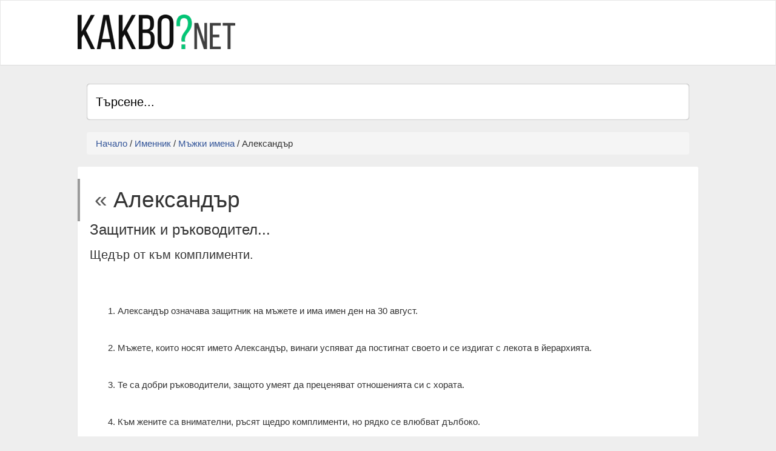

--- FILE ---
content_type: text/html; charset=windows-1251
request_url: https://www.kakvo.net/oznachava-imeto-Aleksander.html
body_size: 6393
content:
<!DOCTYPE html>
<html>
<head>

<title>Какво означава името Александър?</title>
<meta http-equiv="Content-Type" content="text/html; charset=windows-1251">
<meta name="viewport" content="width=device-width, initial-scale=1.0">
<script type="text/javascript">
//<![CDATA[
try{if (!window.CloudFlare) {var CloudFlare=[{verbose:0,p:0,byc:0,owlid:"cf",bag2:1,mirage2:0,oracle:0,paths:{cloudflare:"/cdn-cgi/nexp/dok3v=1613a3a185/"},atok:"e56ec92a93c2a07aa25bc1d34e6c3c1a",petok:"e45c2675a4c43e0e47cf857b7ba0adbc37f71464-1436786890-1800",betok:"4861510a598ceb3237917c84fab0ee165b78a064-1436786890-120",zone:"templatecycle.com",rocket:"0",apps:{}}];CloudFlare.push({"apps":{"smarterror":{"swiftype":{"engine_key":""}}}});!function(a,b){a=document.createElement("script"),b=document.getElementsByTagName("script")[0],a.async=!0,a.src="//ajax.cloudflare.com/cdn-cgi/nexp/dok3v=7e13c32551/cloudflare.min.js",b.parentNode.insertBefore(a,b)}()}}catch(e){};
//]]>
</script>
<meta name="verify-v1" content="XKtT9ct3muTgndG8CsVAVEX4m2l+2aDJUL1jwA5Q1OY=">
<meta http-equiv="Content-Language" content="BG" />
<meta http-equiv="CACHE-CONTROL" content="PUBLIC" />
<meta http-equiv="EXPIRES" content="Fri, 19 Dec 2025 03:30:27 +0200" /><base href="https://www.kakvo.net" /><meta name="resource-type" content="document" />
<meta name="copyright" content="Copyright (C) 2004-2025" />
<meta name="language" content="BG" />
<meta name="webmaster" content="www.maksoft.net  MAKSOFT Net Sofia Bulgaria +3592 8464646" />
<meta name="description" content="Защитник и ръководител... Щедър от към комплименти.  1. Александър означава защитник на мъжете и има..." />
<meta name="keywords" content="означава името Александър, името Александър значение, значение на името Александър, " />
<meta name="generator" content="Maksoft CMS" />
<meta name="coverage" content="Worldwide" />
<!-- Facebook  Open Graph Meta Data -->
<meta property="og:title" content="Александър - Защитник и ръководител... Щедър от към комплименти.  1. Александър означава защитник на мъжете и има..." />
<meta property="og:type" content="article" />
<meta property="og:image" content="https://www.kakvo.net/" />
<meta property="og:url" content="" />
<meta property="og:description" content="Защитник и ръководител... Щедър от към комплименти.  1. Александър означава защитник на мъжете и има..." />
<meta name="distribution" content="global" />
<meta name="rating" content="General" />
<meta name="robots" content="index,follow,all,noarchive" />
<link  rel="alternate" type="application/rss+xml" title="Какво? .Net" href="https://www.kakvo.net/rss.php" />
<!--  SiteID=1040  n=19369565 PR:1 6.53 Mb  Uslugi-->
<script type="text/javascript" src="/lib/lib_functions.js" ></script>
<!-- load FLASH library to prevent BORDER arround flash //-->
<script src="/lib/lib_flash.js" type="text/javascript"></script>
<!-- load jQuery library//-->
<script src="https://ajax.googleapis.com/ajax/libs/jquery/1.12.4/jquery.min.js"></script>
<script src="https://ajax.googleapis.com/ajax/libs/jqueryui/1.12.1/jquery-ui.min.js"></script>
<script src="https://code.jquery.com/jquery-migrate-1.4.1.min.js"
        integrity="sha256-SOuLUArmo4YXtXONKz+uxIGSKneCJG4x0nVcA0pFzV0="
        crossorigin="anonymous"></script>

<script type="text/javascript" src="/lib/jquery/fancybox/jquery.fancybox-1.3.4.pack.js"></script>
<script type="text/javascript" src="/lib/jquery/jquery.cookie.js"></script>

<script type="text/javascript">
// Prevent jQuery conflicts with Prototype or other libraries
var $j = jQuery.noConflict();
</script>
	<!--<link href="https://www.maksoft.net/css/admin_classes.css" rel="stylesheet" type="text/css" />-->
    <link  href="/css/admin_classes.css" rel="stylesheet" type="text/css" />
<!-- Facebook Pixel Code -->

<script>
!function(f,b,e,v,n,t,s){if(f.fbq)return;n=f.fbq=function(){n.callMethod?
n.callMethod.apply(n,arguments):n.queue.push(arguments)};if(!f._fbq)f._fbq=n;
n.push=n;n.loaded=!0;n.version='2.0';n.queue=[];t=b.createElement(e);t.async=!0;
t.src=v;s=b.getElementsByTagName(e)[0];s.parentNode.insertBefore(t,s)}(window,
document,'script','//connect.facebook.net/en_US/fbevents.js');
// Insert Your Facebook Pixel ID below. 
fbq('init', '575034684836614');
fbq('track', 'PageView');
</script>
<!-- Insert Your Facebook Pixel ID below. --> 
<noscript><img height="1" width="1" style="display:none"
src="https://www.facebook.com/tr?id=575034684836614&amp;ev=PageView&amp;noscript=1"
/></noscript>
<!-- End Facebook Pixel Code --><!-- header_inc -->
<link rel="stylesheet" type="text/css" href="/lib/jquery/fancybox/jquery.fancybox-1.3.4.css" media="screen"/>
<!--
<script async language="javascript" type="text/javascript">
	$j(document).ready(function(){
			$j('#page_stats').load("http://www.maksoft.net/web/admin/includes/page_stats.php");
		})
</script>
<div id="page_stats"></div>
//-->			
<style>
    .cc-banner .cc-message{
        flex:none !important;
    }
    .cc-compliance a{
        min-width: 65px !important;
        height: 37px !important; 
        border-radius: 5px !important;
    }
</style>

<link href="/web/assets/toastr/toastr.min.css" rel="stylesheet" type="text/css" />
<!-- font awesome -->
<link rel="stylesheet" href="https://cdnjs.cloudflare.com/ajax/libs/font-awesome/6.5.0/css/all.min.css" integrity="..." crossorigin="anonymous" referrerpolicy="no-referrer" />
<link rel="stylesheet" href="https://cdnjs.cloudflare.com/ajax/libs/font-awesome/6.5.0/css/v4-shims.min.css" integrity="..." crossorigin="anonymous" referrerpolicy="no-referrer" />
<!-- head css -->
 <script type="text/javascript">
var gaJsHost = (("https:" == document.location.protocol) ? "https://ssl." : "http://www.");
document.write(unescape("%3Cscript src='" + gaJsHost + "google-analytics.com/ga.js' type='text/javascript'%3E%3C/script%3E"));
</script>
<script type="text/javascript">
try {
var pageTracker = _gat._getTracker("");
pageTracker._trackPageview();
} catch(err) {}</script>

<!--<link href="Templates/kakvo/assets/bootstrap/css/bootstrap.min.css" rel="stylesheet">-->
<link href="https://maxcdn.bootstrapcdn.com/bootstrap/3.3.7/css/bootstrap.min.css" rel="stylesheet">
<link href="Templates/kakvo/assets/css/style.css" rel="stylesheet">
<link href="Templates/kakvo/assets/css/owl.carousel.css" rel="stylesheet">
<link href="Templates/kakvo/assets/css/owl.theme.css" rel="stylesheet">
 
<!--[if lt IE 9]>
      <script src="https://oss.maxcdn.com/libs/html5shiv/3.7.0/html5shiv.js"></script>
      <script src="https://oss.maxcdn.com/libs/respond.js/1.3.0/respond.min.js"></script>
<![endif]-->
 
<script>
    paceOptions = {
      elements: true
    };
</script>
<script src="https://maksoft.net/Templates/vipdir/assets/js/pace.min.js"></script>

</head>
<body>

<div id="wrapper">
<div class="header">
<nav class="navbar   navbar-site navbar-default" role="navigation">
<div class="container">
<div class="navbar-header">
<button data-target=".navbar-collapse" data-toggle="collapse" class="navbar-toggle" type="button"> <span class="sr-only">Toggle navigation</span> <span class="icon-bar"></span> <span class="icon-bar"></span> <span class="icon-bar"></span> </button>
<a href="https://www.kakvo.net/" title="Какво? .Net" class="navbar-brand logo logo-title">
 </a> </div>

<div class="navbar-collapse collapse">

<ul class="nav navbar-nav navbar-right">

<li>

	<script async src="//pagead2.googlesyndication.com/pagead/js/adsbygoogle.js"></script>
		<!-- Vip Dir 468 x 60px -->
		<ins class="adsbygoogle"
			 style="display:inline-block;width:468px;height:60px"
			 data-ad-client="ca-pub-8908048552003733"
			 data-ad-slot="5991958686"></ins>
		<script>
		(adsbygoogle = window.adsbygoogle || []).push({});
		</script>
	

<br /><br />
</li>
</ul>
</div>
 
</div>
 
</nav>
</div>	

<div class="main-container">
<div class="container">
  <div class="container-4 search-front">
  <form name="search_form" method="post" action="page.php?n=19369565&SiteID=1040">
    <input type="search" id="search" name="search" placeholder="Търсене..." />
        <input type="hidden" name="n" value="19369565">
        <input type="hidden" name="SiteID" value="1040">
    <button class="icon"><i class="fa fa-search"></i></button></form>
  </div>
<ol class="breadcrumb">
		<a href="https://www.kakvo.net/" class='nav_links' title="Kakvo.Net- отговорите на твоите Въпроси!">Начало</a>&nbsp;/&nbsp;<a itemprop="url" href="https://www.kakvo.net/oznachava-imeto-mi-ti.html"  class="nav_links" title="Какво означава името?"><span itemprop="name">Именник</span></a>&nbsp;/&nbsp;<a itemprop="url" href="https://www.kakvo.net/nai-populqrnite-imena-za-momche.html"  class="nav_links" title="Най-популярните имена за момче- значение на мъжките имена"><span itemprop="name">Мъжки имена</span></a>&nbsp;/&nbsp;Александър	</ol>
<div class="row">
<div class="page-content align-content">
<div class="inner inner-box ads-details-wrapper">
    <div id="auto-complete">
    </div>

			<script type="text/javascript">var pausecontent=new Array();pausecontent[0] = '<a href="page.php?n=235136&SiteID=657">Разстояния от София до някои от градовете в Европа </a>'
pausecontent[1] = '<a href="page.php?n=198527&SiteID=657">Какво е ISBN номер</a>'
pausecontent[2] = '<a href="page.php?n=163929&SiteID=657">Спешен телефон 112</a>'
pausecontent[3] = '<a href="page.php?n=181469&SiteID=657">Кодове на държави в Европа</a>'
pausecontent[4] = '<a href="page.php?n=174106&SiteID=657">Полезна информация интернет маркетинг, SEO или Вашите предни позиции в Google</a>'
pausecontent[5] = '<a href="page.php?n=156811&SiteID=657">Цена на интернет сайт</a>'
pausecontent[6] = '<a href="page.php?n=150789&SiteID=657">Левовите банкови плащания по Рингс вече се обработват 3 пъти дневно</a>'
pausecontent[7] = '<a href="page.php?n=148086&SiteID=657">Предпочитаните хотели за почивка</a>'
pausecontent[8] = '<a href="page.php?n=63720&SiteID=657">Проверете за цените на фирмени календари и рекламни материали</a>'
pausecontent[9] = '<a href="page.php?n=63719&SiteID=657">Какво е SEO оптимизация за Google?</a>'
</script>
		<h1 class="title"><a href="https://www.kakvo.net/nai-populqrnite-imena-za-momche.html">&laquo; </a>Александър</h1>
		
							<h2>Защитник и ръководител...</h2>
<h3>Щедър от към комплименти.</h3>
<p></p>
<p>1. Александър означава защитник на мъжете и има имен ден на 30 август.</p>
<p>2. Мъжете, които носят името Александър, винаги успяват да постигнат своето и се издигат с лекота в йерархията.</p>
<p>3. Те са добри ръководители, защото умеят да преценяват отношенията си с хората.</p>
<p>4. Към жените са внимателни, ръсят щедро комплименти, но рядко се влюбват дълбоко.</p>
<p>5. Енергията, която името носи, е на постоянство, отдаденост и амбиция.</p>
<p>6. Хората с това име имат шанс за успех в почти всяка област.</p><div class="subPages-columns" style="display: flex; flex-wrap: wrap; justify-content: center; align-items: stretch; width: 100%; "></div><div style="display: block; margin-top: 25px; overflow: hidden;"></div><div id="other_links">
<a href="/oznachava-imeto-Georgi.html" title="Какво означава името Георги?"> + Георги</a><a href="/oznachava-imeto-Ivan.html" title="Какво означава името Иван?"> + Иван</a><a href="/oznachava-imeto-Hristo.html" title="Какво означава името Христо?"> + Христо</a><a href="/oznachava-imeto-Jordan.html" title="Какво означава името Йордан?"> + Йордан</a><a href="/oznachava-imeto-Petar.html" title="Какво означава името Петър?"> + Петър</a><a href="/oznachava-imeto-Pavel.html" title="Какво означава името Павел?"> + Павел</a><b><a href="/oznachava-imeto-Aleksander.html" title="Какво означава името Александър?"> + Александър</a></b><a href="/oznachava-imeto-Andrei.html" title="Какво означава името Андрей?"> + Андрей</a><a href="/oznachava-imeto-Vasil.html" title="Какво означава името Васил?"> + Васил</a><a href="/oznachava-imeto-Dimitar.html" title="Какво означава името Димитър?"> + Димитър</a><a href="/oznachava-imeto-Emil.html" title="Какво означава името Емил?"> + Емил</a><a href="/oznachava-imeto-Stoqn.html" title="Какво означава името Стоян?"> + Стоян</a><a href="/oznachava-imeto-Daniel.html" title="Какво означава името Даниел?"> + Даниел</a><a href="/oznachava-imeto-Viktor.html" title="Какво означава името Виктор?"> + Виктор</a><a href="/oznachava-imeto-Cvetan.html" title="Какво означава името Цветан?"> + Цветан</a><a href="/oznachava-imeto-Martin.html" title="Какво означава името Мартин?"> + Мартин</a><a href="/oznachava-imeto-Krasimir.html" title="Какво означава името Красимир?"> + Красимир</a><a href="/oznachava-imeto-Vencislav.html" title="Какво означава името Венцислав"> + Венцислав</a><a href="/oznachava-imeto-Kaloqn.html" title="Какво означава името Калоян"> + Калоян</a><a href="/oznachava-imeto-Stefan.html" title="Какво означава името Стефан?"> + Стефан</a><a href="/oznachava-imeto-Kiril.html" title="Какво означава името Кирил?"> + Кирил</a><a href="/oznachava-imeto-Metodi.html" title="Какво означава името Методи?"> + Методи</a><a href="/oznachava-imeto-Grigor.html" title="Какво означава името Григор"> + Григор</a><a href="/oznachava-imeto-Plamen.html" title="Какво означава името Пламен?"> + Пламен</a><a href="/oznachava-imeto-Rosen.html" title="Какво означава името Росен?"> + Росен</a><a href="/oznachava-imeto-Radoslav.html" title="Какво означава името Радослав?"> + Радослав</a><a href="/oznachava-imeto-Nikolai.html" title="Какво означава името Николай?"> + Николай</a><a href="/oznachava-imeto-Boiko.html" title="Какво означава името Бойко?"> + Бойко</a><a href="/oznachava-imeto-Boqn.html" title="Какво означава името Боян?"> + Боян</a><a href="/oznachava-imeto-Borislav.html" title="Какво означава името Борислав?"> + Борислав</a><a href="/oznachava-imeto-Blagoi.html" title="Какво означава името Благой?"> + Благой</a><a href="/oznachava-imeto-Vladimir.html" title="Какво означава името Владимир?"> + Владимир</a><a href="/oznachava-imeto-Valentin.html" title="Какво означава името Валентин?"> + Валентин</a><a href="/oznachava-imeto-Valeri.html" title="Какво означава името Валери?"> + Валери</a><a href="/oznachava-imeto-Todor.html" title="Какво означава името Тодор?"> + Тодор</a><a href="/oznachava-imeto-Kamen.html" title="Какво означава името Камен?"> + Камен</a><a href="/oznachava-imeto-Kalin.html" title="Какво означава името Калин?"> + Калин</a><a href="/oznachava-imeto-Bogdan.html" title="Какво означава името Богдан?"> + Богдан</a><a href="/oznachava-imeto-Ivailo.html" title="Какво означава името Ивайло?"> + Ивайло</a><a href="/oznachava-imeto-Iliq.html" title="Какво означава името Илия?"> + Илия</a><a href="/oznachava-imeto-Marin.html" title="Какво означава името Марин?"> + Марин</a><a href="/oznachava-imeto-Biser.html" title="Какво означава името Бисер?"> + Бисер</a><a href="/oznachava-imeto-Atanas.html" title="Какво означава името Атанас?"> + Атанас</a><a href="/oznachava-imeto-Anton.html" title="Какво означава името Антон?"> + Антон</a><a href="/oznachava-imeto-Galin.html" title="Какво означава името Галин?"> + Галин</a><a href="/oznachava-imeto-Mihail.html" title="Какво означава името Михаил?"> + Михаил</a><a href="/oznachava-imeto-Dobrin.html" title="Какво означава името Добрин?"> + Добрин</a><a href="/oznachava-imeto-Jivko.html" title="Какво означава името Живко?"> + Живко</a><a href="/oznachava-imeto-Ognqn.html" title="Какво означава името Огнян?"> + Огнян</a><a href="/oznachava-imeto-Qvor.html" title="Какво означава името Явор?"> + Явор</a><a href="/oznachava-imeto-Zdravko.html" title="Какво означава името Здравко?"> + Здравко</a><a href="/oznachava-imeto-Konstantin.html" title="Какво означава името Константин?"> + Константин</a><a href="/oznachava-imeto-Kostadin.html" title="Какво означава името Костадин?"> + Костадин</a><a href="/oznachava-imeto-Krum.html" title="Какво означава името Крум?"> + Крум</a><a href="/oznachava-imeto-Lubomir.html" title="Какво означава името Любомир?"> + Любомир</a><a href="/oznachava-imeto-Ludmil.html" title="Какво означава името Людмил?"> + Людмил</a><a href="/oznachava-imeto-Lachezar.html" title="Какво означава името Лъчезар?"> + Лъчезар</a><a href="/oznachava-imeto-Svetoslav.html" title="Какво означава името Светослав?"> + Светослав</a><a href="/oznachava-imeto-Mladen.html" title="Какво означава името Младен?"> + Младен</a><a href="/oznachava-imeto-Stanislav.html" title="Какво означава името Станислав?"> + Станислав</a><a href="/oznachava-imeto-Momchil.html" title="Какво означава името Момчил?"> + Момчил</a><a href="/oznachava-imeto-Denis.html" title="Какво означава името Денис?"> + Денис</a><a href="/oznachava-imeto-Simeon.html" title="Какво означава името Симеон?"> + Симеон</a><a href="/oznachava-imeto-Naiden.html" title="Какво означава името Найден?"> + Найден</a><a href="/oznachava-imeto-Yliqn.html" title="Какво означава името Юли-ян-ан?"> + Юли-ян-ан</a><a href="/oznachava-imeto-Anatoli.html" title="Какво означава името Анатоли?"> + Анатоли</a><a href="/oznachava-imeto-Stamen.html" title="Какво означава името Стамен?"> + Стамен</a><a href="/oznachava-imeto-Stanimir.html" title="Какво означава името Станимир?"> + Станимир</a><a href="/oznachava-imeto-Kristi-qn-an.html" title="Какво означава името Кристи-ян-ан?"> + Кристи-ян-ан</a><a href="/oznachava-imeto-Ili-an-qn.html" title="Какво означава името Или-ян-ан?"> + Или-ян-ан</a><a href="/oznachava-imeto-Mari-an-qn.html" title="Какво означава името Мари-ян-ан?"> + Мари-ян-ан</a><a href="/oznachava-imeto-Nikola.html" title="Какво означава името Никола?"> + Никола</a><a href="/oznachava-imeto-Chavdar.html" title="Какво означава името Чавдар?"> + Чавдар</a><a href="/oznachava-imeto-Ioan.html" title="Какво означава името Йоан?"> + Йоан</a><a href="/oznachava-imeto-Presi-qn-an.html" title="Какво означава името Преси-ян-ан?"> + Преси-ян-ан</a><a href="/oznachava-imeto-Kubrat.html" title="Какво означава името Кубрат?"> + Кубрат</a><a href="/oznachava-imeto-Deqn.html" title="Какво означава името Деян?"> + Деян</a><a href="/oznachava-imeto-Blagovest.html" title="Какво означава името Благовест?"> + Благовест</a><a href="/oznachava-imeto-Petko.html" title="Какво означава името Петко?"> + Петко</a><a href="/oznachava-imeto-Pencho.html" title="Какво означава името Пенчо?"> + Пенчо</a><a href="/oznachava-imeto-Danail.html" title="Какво означава името Данаил?"> + Данаил</a><a href="/oznachava-imeto-Evgeni.html" title="Какво означава името Евгени?"> + Евгени</a><a href="/oznachava-imeto-Evstati.html" title="Какво означава името Евстати?"> + Евстати</a><a href="/oznachava-imeto-Genadi.html" title="Какво означава името Генади?"> + Генади</a><a href="/oznachava-imeto-Pantalei.html" title="Какво означава името Панталей?"> + Панталей</a><a href="/oznachava-imeto-Avakum.html" title="Какво означава името Авакум?"> + Авакум</a><a href="/oznachava-imeto-Darin.html" title="Какво означава името Дарин?"> + Дарин</a><a href="/oznachava-imeto-Goran.html" title="Какво означава името Горан?"> + Горан</a><a href="/oznachava-imeto-Asen.html" title="Какво означава името Асен?"> + Асен</a><a href="/oznachava-imeto-Spas.html" title="Какво означава името Спас?"> + Спас</a><a href="/oznachava-imeto-Nedqlko.html" title="Какво означава името Недялко?"> + Недялко</a><a href="/oznachava-imeto-Filip.html" title="Какво означава името Филип?"> + Филип</a><a href="/oznachava-imeto-Rashko.html" title="Какво означава името Рашко?"> + Рашко</a><a href="/oznachava-imeto-Vladislav.html" title="Какво означава името Владислав?"> + Владислав</a><a href="/oznachava-imeto-Preslav.html" title="Какво означава името Преслав?"> + Преслав</a><a href="/oznachava-imeto-Branimir.html" title="Какво означава името Бранимир?"> + Бранимир</a><a href="/oznachava-imeto-Veselin.html" title="Какво означава името Веселин?"> + Веселин</a><a href="/oznachava-imeto-Angel.html" title="Какво означава името Ангел?"> + Ангел</a><a href="/oznachava-imeto-Gerasim.html" title="Какво означава името Герасим?"> + Герасим</a><a href="/oznachava-imeto-Milen.html" title="Какво означава името Милен?"> + Милен</a><a href="/oznachava-imeto-Malin.html" title="Какво означава името Малин?"> + Малин</a><a href="/oznachava-imeto-Canko.html" title="Какво означава името Цанко?"> + Цанко</a><a href="/oznachava-imeto-Sotir.html" title="Какво означава името Сотир?"> + Сотир</a><a href="/oznachava-imeto-Haralampi.html" title="Какво означава името Харалампи?"> + Харалампи</a></div>

</div>

</div>

<!--<div class="col-sm-3 page-sidebar col-thin-left">
<aside>

		
</aside>
</div>-->
</div>
</div>
</div>
 
<div class="footer" id="footer">
<div class="container">
<ul class=" pull-left navbar-link footer-nav">
	<li></li>
</ul>
<ul class=" pull-right navbar-link footer-nav">
<li> &copy; 2017 <a href="http://maksoft.net">Максофт</a> </li>
</ul>
</div>
</div>
 
</div>
 

<script src="https://ajax.googleapis.com/ajax/libs/jquery/1.10.1/jquery.min.js"></script>
<script src="https://code.jquery.com/ui/1.10.2/jquery-ui.js"></script>
<script src="Templates/kakvo/assets/js/owl.carousel.min.js"></script>
<script src="Templates/kakvo/assets/js/jquery.matchHeight-min.js"></script>
<script src="Templates/kakvo/assets/js/hideMaxListItem.js"></script>
<script src="Templates/kakvo/assets/plugins/jquery.fs.scroller/jquery.fs.scroller.js"></script>
<script src="Templates/kakvo/assets/plugins/jquery.fs.selecter/jquery.fs.selecter.js"></script>
<script src="Templates/kakvo/assets/js/script.js"></script>
<script src="Templates/kakvo/assets/bootstrap/js/bootstrap.min.js"></script>
<script async type="text/javascript" src="web/assets/auto-search/js/search_autocmpl.js"></script>

<script type="text/javascript" src="/web/assets/toastr/toastr.js"></script>
<script type='text/javascript' src='//cdn.datatables.net/1.10.15/js/jquery.dataTables.min.js'></script>
<script src="https://cdnjs.cloudflare.com/ajax/libs/handlebars.js/4.0.6/handlebars.min.js" integrity="sha256-1O3BtOwnPyyRzOszK6P+gqaRoXHV6JXj8HkjZmPYhCI=" crossorigin="anonymous"></script>
 
<script defer src="https://static.cloudflareinsights.com/beacon.min.js/vcd15cbe7772f49c399c6a5babf22c1241717689176015" integrity="sha512-ZpsOmlRQV6y907TI0dKBHq9Md29nnaEIPlkf84rnaERnq6zvWvPUqr2ft8M1aS28oN72PdrCzSjY4U6VaAw1EQ==" data-cf-beacon='{"version":"2024.11.0","token":"b131b41568de4b1a841c0e359585c3ae","r":1,"server_timing":{"name":{"cfCacheStatus":true,"cfEdge":true,"cfExtPri":true,"cfL4":true,"cfOrigin":true,"cfSpeedBrain":true},"location_startswith":null}}' crossorigin="anonymous"></script>
</body>
</html>


--- FILE ---
content_type: text/html; charset=utf-8
request_url: https://www.google.com/recaptcha/api2/aframe
body_size: 269
content:
<!DOCTYPE HTML><html><head><meta http-equiv="content-type" content="text/html; charset=UTF-8"></head><body><script nonce="XLWxK9DRF8re0Q-0nkU7LA">/** Anti-fraud and anti-abuse applications only. See google.com/recaptcha */ try{var clients={'sodar':'https://pagead2.googlesyndication.com/pagead/sodar?'};window.addEventListener("message",function(a){try{if(a.source===window.parent){var b=JSON.parse(a.data);var c=clients[b['id']];if(c){var d=document.createElement('img');d.src=c+b['params']+'&rc='+(localStorage.getItem("rc::a")?sessionStorage.getItem("rc::b"):"");window.document.body.appendChild(d);sessionStorage.setItem("rc::e",parseInt(sessionStorage.getItem("rc::e")||0)+1);localStorage.setItem("rc::h",'1766098845908');}}}catch(b){}});window.parent.postMessage("_grecaptcha_ready", "*");}catch(b){}</script></body></html>

--- FILE ---
content_type: text/css
request_url: https://www.kakvo.net/Templates/kakvo/assets/plugins/jquery.fs.scroller/jquery.fs.scroller.css
body_size: 71
content:
.scroller{overflow:hidden;overflow-x:hidden;overflow-y:hidden;position:relative;}.scroller,.scroller *{-webkit-user-select:none!important;-moz-user-select:none!important;-ms-user-select:none!important;user-select:none!important;}.scroller,.scroller-content,.scroller-bar,.scroller-track,.scroller-handle{box-sizing:border-box;}.scroller-content{position:relative;z-index:1;height:100%;overflow:auto;overflow-x:hidden;overflow-y:auto;-webkit-overflow-scrolling:touch;}.scroller-content::-webkit-scrollbar,.scroller-content::-webkit-scrollbar-button,.scroller-content::-webkit-scrollbar-track,.scroller-content::-webkit-scrollbar-track-piece,.scroller-content::-webkit-scrollbar-thumb,.scroller-content::-webkit-scrollbar-corner,.scroller-content::-webkit-resizer{background:transparent;opacity:0;}.scroller-bar{width:16px;height:100%;position:absolute;right:0;top:0;z-index:2;background:#ffffff;border:1px solid #eeeeee;border-width:0 0 0 1px;display:none;}.scroller-track{width:100%;height:100%;position:relative;background:#ffffff;overflow:hidden;}.scroller-handle{width:10px;height:20px;position:absolute;top:0;right:3px;z-index:2;background:#cccccc;border:1px solid #ffffff;border-radius:5px;cursor:pointer;}.scroller-horizontal .scroller-content{overflow:auto;overflow-x:auto;overflow-y:hidden;padding:0 0 16px 0;}.scroller-horizontal .scroller-bar{width:100%;height:16px;top:auto;bottom:0;border-width:1px 0 0 0;}.scroller-horizontal .scroller-handle{width:20px;height:10px;top:auto;right:auto;bottom:3px;}.scroller-setup .scroller-content,.scroller-active .scroller-content{padding:20px;}.scroller-setup .scroller-bar,.scroller-active .scroller-bar{display:block;}

--- FILE ---
content_type: application/javascript
request_url: https://www.kakvo.net/Templates/kakvo/assets/js/script.js
body_size: 851
content:
var _0xbdcb=["\x6C\x69\x6E\x6B\x53\x63\x72\x6F\x6C\x6C","\x73\x63\x72\x6F\x6C\x6C\x65\x72","\x2E\x6C\x69\x6E\x6B\x69\x6E\x6E\x65\x72","\x61\x63\x74\x69\x76\x65","\x74\x6F\x67\x67\x6C\x65\x43\x6C\x61\x73\x73","\x2E\x74\x68\x65\x6D\x65\x43\x6F\x6E\x74\x72\x6F\x6C\x6C","\x63\x6C\x69\x63\x6B","\x2E\x74\x62\x74\x6E","\x2E\x69\x74\x65\x6D\x2D\x63\x61\x72\x6F\x75\x73\x65\x6C","\x6F\x77\x6C\x43\x61\x72\x6F\x75\x73\x65\x6C","\x6F\x77\x6C\x2E\x6E\x65\x78\x74","\x74\x72\x69\x67\x67\x65\x72","\x23\x6E\x65\x78\x74\x49\x74\x65\x6D","\x6F\x77\x6C\x2E\x70\x72\x65\x76","\x23\x70\x72\x65\x76\x49\x74\x65\x6D","\x70\x72\x65\x76\x65\x6E\x74\x44\x65\x66\x61\x75\x6C\x74","\x64\x61\x74\x61\x2D\x75\x72\x6C","\x61\x74\x74\x72","\x68\x61\x73\x68","\x73\x68\x6F\x77","\x74\x61\x62","\x74\x6F\x6F\x6C\x74\x69\x70","\x2E\x74\x6F\x6F\x6C\x74\x69\x70\x48\x65\x72\x65","\x6D\x61\x74\x63\x68\x48\x65\x69\x67\x68\x74","\x2E\x69\x74\x65\x6D\x2D\x6C\x69\x73\x74","\x66\x6E","\x2E\x67\x72\x69\x64\x2D\x76\x69\x65\x77","\x6C\x6F\x61\x64","\x23\x61\x6A\x61\x78\x54\x61\x62\x73\x20\x61","\x2E\x61\x63\x74\x69\x76\x65\x20\x61","\x23\x61\x6C\x6C\x41\x64\x73","\x72\x65\x6D\x6F\x76\x65\x43\x6C\x61\x73\x73","\x2E\x67\x72\x69\x64\x2D\x76\x69\x65\x77\x2C\x2E\x63\x6F\x6D\x70\x61\x63\x74\x2D\x76\x69\x65\x77","\x61\x64\x64\x43\x6C\x61\x73\x73","\x2E\x6C\x69\x73\x74\x2D\x76\x69\x65\x77","\x6D\x61\x6B\x65\x2D\x6C\x69\x73\x74","\x6D\x61\x6B\x65\x2D\x67\x72\x69\x64","\x6D\x61\x6B\x65\x2D\x63\x6F\x6D\x70\x61\x63\x74","\x63\x6F\x6C\x2D\x73\x6D\x2D\x39","\x2E\x69\x74\x65\x6D\x2D\x6C\x69\x73\x74\x20\x2E\x61\x64\x64\x2D\x64\x65\x73\x63\x2D\x62\x6F\x78","\x63\x6F\x6C\x2D\x73\x6D\x2D\x37","\x72\x65\x6D\x6F\x76\x65","\x2E\x6C\x69\x73\x74\x2D\x76\x69\x65\x77\x2C\x23\x61\x6A\x61\x78\x54\x61\x62\x73\x20\x6C\x69\x20\x61","\x2E\x6C\x69\x73\x74\x2D\x76\x69\x65\x77\x2C\x2E\x63\x6F\x6D\x70\x61\x63\x74\x2D\x76\x69\x65\x77","\x2E\x6C\x69\x73\x74\x2D\x76\x69\x65\x77\x2C\x2E\x67\x72\x69\x64\x2D\x76\x69\x65\x77","\x63\x6F\x6C\x2D\x73\x6D\x2D\x39\x20\x63\x6F\x6C\x2D\x73\x6D\x2D\x37","\x2E\x61\x64\x64\x73\x2D\x77\x72\x61\x70\x70\x65\x72\x20\x2E\x69\x74\x65\x6D\x2D\x6C\x69\x73\x74","\x2E\x63\x6F\x6D\x70\x61\x63\x74\x2D\x76\x69\x65\x77","\x56\x69\x65\x77\x20\x4D\x6F\x72\x65\x20\x28\x5B\x43\x4F\x55\x4E\x54\x5D\x29","\x68\x69\x64\x65\x4D\x61\x78\x4C\x69\x73\x74\x49\x74\x65\x6D\x73","\x2E\x6C\x6F\x6E\x67\x2D\x6C\x69\x73\x74","\x2E\x73\x63\x72\x6F\x6C\x6C\x62\x61\x72","\x53\x65\x6C\x65\x63\x74\x20\x41\x6E\x20\x49\x74\x65\x6D","\x73\x65\x6C\x65\x63\x74\x65\x72","\x73\x65\x6C\x65\x63\x74\x2E\x73\x65\x6C\x65\x63\x74\x65\x72","\x73\x65\x6C\x65\x63\x74\x2D\x73\x68\x6F\x72\x74\x2D\x62\x79","\x2E\x73\x65\x6C\x65\x63\x74\x70\x69\x63\x6B\x65\x72","\x72\x65\x73\x69\x7A\x65\x20\x6C\x6F\x61\x64","\x77\x69\x64\x74\x68","\x68\x69\x64\x65","\x63\x6F\x6C\x6C\x61\x70\x73\x65","\x2E\x63\x61\x74\x2D\x63\x6F\x6C\x6C\x61\x70\x73\x65","\x73\x68\x6F\x77\x6E\x2E\x62\x73\x2E\x63\x6F\x6C\x6C\x61\x70\x73\x65","\x61\x63\x74\x69\x76\x65\x2D\x70\x61\x6E\x65\x6C","\x2E\x69\x63\x6F\x6E\x2D\x64\x6F\x77\x6E\x2D\x6F\x70\x65\x6E\x2D\x62\x69\x67","\x66\x69\x6E\x64","\x2E\x63\x61\x74\x2D\x74\x69\x74\x6C\x65","\x70\x72\x65\x76","\x6F\x6E","\x68\x69\x64\x64\x65\x6E\x2E\x62\x73\x2E\x63\x6F\x6C\x6C\x61\x70\x73\x65","\x68\x65\x69\x67\x68\x74","\x61\x75\x74\x6F","\x63\x73\x73","\x69\x6E","\x6F\x75\x74","\x62\x69\x6E\x64","\x72\x65\x61\x64\x79"];$(document)[_0xbdcb[76]](function(){$(_0xbdcb[2])[_0xbdcb[1]]({customClass:_0xbdcb[0],trackMargin:15,handleSize:40});$(_0xbdcb[7])[_0xbdcb[6]](function(){$(_0xbdcb[5])[_0xbdcb[4]](_0xbdcb[3])});var _0x2199x1=$(_0xbdcb[8]);_0x2199x1[_0xbdcb[9]]({navigation:false,pagination:true,items:5,itemsDesktopSmall:[979,3],itemsTablet:[768,3],itemsTabletSmall:[660,2],itemsMobile:[400,1]});$(_0xbdcb[12])[_0xbdcb[6]](function(){_0x2199x1[_0xbdcb[11]](_0xbdcb[10])});$(_0xbdcb[14])[_0xbdcb[6]](function(){_0x2199x1[_0xbdcb[11]](_0xbdcb[13])});$(_0xbdcb[28])[_0xbdcb[6]](function(_0x2199x2){_0x2199x2[_0xbdcb[15]]();var _0x2199x3=$(this)[_0xbdcb[17]](_0xbdcb[16]);var _0x2199x4=this[_0xbdcb[18]];var _0x2199x5=$(this);$(_0x2199x4)[_0xbdcb[27]](_0x2199x3,function(_0x2199x6){_0x2199x5[_0xbdcb[20]](_0xbdcb[19]);$(_0xbdcb[22])[_0xbdcb[21]]();$(_0xbdcb[26])[_0xbdcb[6]](function(_0x2199x2){$(function(){$(_0xbdcb[24])[_0xbdcb[23]]();$[_0xbdcb[25]][_0xbdcb[23]]._apply(_0xbdcb[24]);})});});});$(_0xbdcb[30])[_0xbdcb[27]]($(_0xbdcb[29])[_0xbdcb[17]](_0xbdcb[16]),function(_0x2199x6){$(_0xbdcb[29])[_0xbdcb[20]](_0xbdcb[19]);$(_0xbdcb[22])[_0xbdcb[21]]();$(_0xbdcb[26])[_0xbdcb[6]](function(_0x2199x2){$(function(){$(_0xbdcb[24])[_0xbdcb[23]]();$[_0xbdcb[25]][_0xbdcb[23]]._apply(_0xbdcb[24]);})});});$(_0xbdcb[42])[_0xbdcb[6]](function(_0x2199x2){_0x2199x2[_0xbdcb[15]]();$(_0xbdcb[32])[_0xbdcb[31]](_0xbdcb[3]);$(_0xbdcb[34])[_0xbdcb[33]](_0xbdcb[3]);$(_0xbdcb[24])[_0xbdcb[33]](_0xbdcb[35]);$(_0xbdcb[24])[_0xbdcb[31]](_0xbdcb[36]);$(_0xbdcb[24])[_0xbdcb[31]](_0xbdcb[37]);$(_0xbdcb[39])[_0xbdcb[31]](_0xbdcb[38]);$(_0xbdcb[39])[_0xbdcb[33]](_0xbdcb[40]);$(function(){$(_0xbdcb[24])[_0xbdcb[23]](_0xbdcb[41])});});$(_0xbdcb[26])[_0xbdcb[6]](function(_0x2199x2){_0x2199x2[_0xbdcb[15]]();$(_0xbdcb[43])[_0xbdcb[31]](_0xbdcb[3]);$(this)[_0xbdcb[33]](_0xbdcb[3]);$(_0xbdcb[24])[_0xbdcb[33]](_0xbdcb[36]);$(_0xbdcb[24])[_0xbdcb[31]](_0xbdcb[35]);$(_0xbdcb[24])[_0xbdcb[31]](_0xbdcb[37]);$(_0xbdcb[39])[_0xbdcb[31]](_0xbdcb[38]);$(_0xbdcb[39])[_0xbdcb[33]](_0xbdcb[40]);$(function(){$(_0xbdcb[24])[_0xbdcb[23]]();$[_0xbdcb[25]][_0xbdcb[23]]._apply(_0xbdcb[24]);});});$(_0xbdcb[47])[_0xbdcb[6]](function(_0x2199x2){_0x2199x2[_0xbdcb[15]]();$(_0xbdcb[44])[_0xbdcb[31]](_0xbdcb[3]);$(this)[_0xbdcb[33]](_0xbdcb[3]);$(_0xbdcb[24])[_0xbdcb[33]](_0xbdcb[37]);$(_0xbdcb[24])[_0xbdcb[31]](_0xbdcb[35]);$(_0xbdcb[24])[_0xbdcb[31]](_0xbdcb[36]);$(_0xbdcb[39])[_0xbdcb[4]](_0xbdcb[45]);$(function(){$(_0xbdcb[46])[_0xbdcb[23]](_0xbdcb[41])});});$(_0xbdcb[50])[_0xbdcb[49]]({"\x6D\x61\x78":8,"\x73\x70\x65\x65\x64":500,"\x6D\x6F\x72\x65\x54\x65\x78\x74":_0xbdcb[48]});$(_0xbdcb[22])[_0xbdcb[21]]();$(_0xbdcb[51])[_0xbdcb[1]]();$(_0xbdcb[54])[_0xbdcb[53]]({label:_0xbdcb[52]});$(_0xbdcb[56])[_0xbdcb[53]]({customClass:_0xbdcb[55]});$(window)[_0xbdcb[75]](_0xbdcb[57],function(){if($(this)[_0xbdcb[58]]()<767){$(_0xbdcb[61])[_0xbdcb[60]](_0xbdcb[59]);$(_0xbdcb[61])[_0xbdcb[68]](_0xbdcb[62],function(){$(this)[_0xbdcb[67]](_0xbdcb[66])[_0xbdcb[65]](_0xbdcb[64])[_0xbdcb[33]](_0xbdcb[63])});$(_0xbdcb[61])[_0xbdcb[68]](_0xbdcb[69],function(){$(this)[_0xbdcb[67]](_0xbdcb[66])[_0xbdcb[65]](_0xbdcb[64])[_0xbdcb[31]](_0xbdcb[63])});}else{$(_0xbdcb[61])[_0xbdcb[31]](_0xbdcb[74])[_0xbdcb[33]](_0xbdcb[73])[_0xbdcb[72]](_0xbdcb[70],_0xbdcb[71])}});});